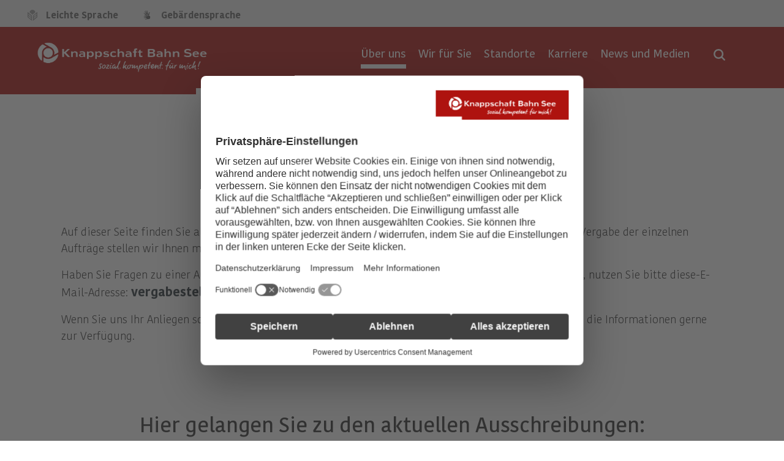

--- FILE ---
content_type: text/html;charset=UTF-8
request_url: https://www.kbs.de/DE/UeberUns/Ausschreibungen/ausschreibungen_node.html;jsessionid=8156C558B66D8FA1751676B5A5D459E6
body_size: 8415
content:
<!DOCTYPE html><!--[if lt IE 7]>
<html lang="de" class="lt-ie9 lt-ie8 lt-ie7"><![endif]--><!--[if IE 7]>
<html lang="de" class="lt-ie9 lt-ie8"><![endif]--><!--[if IE 8]>
<html lang="de" class="lt-ie9"> <![endif]--><!--[if gt IE 8]><!-->
<html lang="de"><!--<![endif]-->
<head>
  <base href="https://www.kbs.de"/>
  <meta charset="UTF-8"/>
                                                                                <script id="usercentrics-cmp" src="https://web.cmp.usercentrics.eu/ui/loader.js" data-settings-id="QR1Am4ICn" nonce="1B6VIKYILVSHQ78QW5O2O4HZH" async></script>

                                                                                
<!-- Matomo Tag Manager -->
<script nonce="PQPSIMR3LLWPRL2N86UM0TNX4">
    var _mtm = window._mtm = window._mtm || [];
    _mtm.push({'mtm.startTime': (new Date().getTime()), 'event': 'mtm.Start'});
    var d=document, g=d.createElement('script'), s=d.getElementsByTagName('script')[0];
    g.async=true; g.src='https://matomo.kbs.de/js/container_HF7gxh5E.js'; s.parentNode.insertBefore(g,s);
</script>
<!-- End Matomo Tag Manager -->

  <title>      Unsere Ausschreibungen | Knappschaft-Bahn-See   </title>
  <meta name="title" content="      Unsere Ausschreibungen | Knappschaft-Bahn-See   "/>
  <meta name="viewport" content="width=device-width, initial-scale=1.0, maximum-scale=1.5, user-scalable=1"/>
  <meta name="generator" content="Tremonia DXP" class="foundation-mq"/>
  <meta name="robots" content="index,follow"/>
      <meta name="google-site-verification" content="IDK0-dam2GAGoG9ZjfaMYx2eRkbAhlzQnmpCHeTGoew" />
  <meta http-equiv="X-UA-Compatible" content="IE=edge">
  <meta name="MSSmartTagsPreventParsing" content="true" />
  <meta name="msapplication-TileColor" content="#c71217">
  <meta name="msapplication-TileImage" content="/static/favicon/kbs/mstile-144x144.png">
                <meta name="keywords" content="Ausschreibungen,Vergabeunterlagen,Vergabestelle"/>
              <meta name="description" content="Die Ausschreibungen der Knappschaft-Bahn-See finden Sie hier: nationale und EU-weite Ausschreibungen sowie bereits vergebene Aufträge."/>
                
  <link rel="preload" href="/static/fonts/Kohinoor/KohinoorKBS-Light.woff2" as="font" type="font/woff2" crossorigin />
  <link rel="preload" href="/static/fonts/Kohinoor/KohinoorKBS-Regular.woff2" as="font" type="font/woff2" crossorigin />
  <link rel="preload" href="/static/fonts/Kohinoor/KohinoorKBS-Medium.woff2" as="font" type="font/woff2" crossorigin />
  <link rel="preload" href="/static/fonts/Kohinoor/KohinoorKBS-Bold.woff2" as="font" type="font/woff2" crossorigin />
  <!--
    Realisiert mit Tremonia DXP.
    Die digitale Experience Platform der öffentlichen Verwaltung.
    www.tremonia-dxp.de
  -->

          <link rel="canonical" href="https://www.kbs.de/DE/UeberUns/Ausschreibungen"/>
  <link rel="copyright" href="https://www.kbs.de/DE/Service/Impressum" type="text/html" title="Impressum" />
  <link rel="start" href="https://www.kbs.de/DE/Home/node" type="text/html" title="Homepage" />
  <link rel="contents" href="https://www.kbs.de/DE/WeitereInformationen/Sitemap" type="text/html" title="&Uuml;bersicht" />
  <link rel="search" href="https://www.kbs.de/DE/Service/Suche/node" type="text/html" title="Suche" />

<link rel="apple-touch-icon" href="https://www.kbs.de/SiteGlobals/Frontend/Images/favicons/favicon-apple-57x57.png?__blob=normal&amp;v=2" type="image/png" sizes="57x57"/>
<link rel="apple-touch-icon" href="https://www.kbs.de/SiteGlobals/Frontend/Images/favicons/favicon-apple-72x72.png?__blob=normal&amp;v=2" type="image/png" sizes="72x72"/>
<link rel="apple-touch-icon" href="https://www.kbs.de/SiteGlobals/Frontend/Images/favicons/favicon-apple-144x144.png?__blob=normal&amp;v=2" type="image/png" sizes="144x144"/>
<link rel="apple-touch-icon" href="https://www.kbs.de/SiteGlobals/Frontend/Images/favicons/favicon-apple-60x60.png?__blob=normal&amp;v=2" type="image/png" sizes="60x60"/>
<link rel="apple-touch-icon" href="https://www.kbs.de/SiteGlobals/Frontend/Images/favicons/favicon-apple-120x120.png?__blob=normal&amp;v=2" type="image/png" sizes="120x120"/>
<link rel="apple-touch-icon" href="https://www.kbs.de/SiteGlobals/Frontend/Images/favicons/favicon-apple-76x76.png?__blob=normal&amp;v=2" type="image/png" sizes="76x76"/>
<link rel="apple-touch-icon" href="https://www.kbs.de/SiteGlobals/Frontend/Images/favicons/favicon-apple-152x152.png?__blob=normal&amp;v=2" type="image/png" sizes="152x152"/>
<link rel="apple-touch-icon" href="https://www.kbs.de/SiteGlobals/Frontend/Images/favicons/favicon-apple-180x180.png?__blob=normal&amp;v=2" type="image/png" sizes="180x180"/>

<link rel="icon" href="https://www.kbs.de/SiteGlobals/Frontend/Images/favicons/favicon-192x192.png?__blob=normal&amp;v=2" type="image/png" sizes="192x192"/>
<link rel="icon" href="https://www.kbs.de/SiteGlobals/Frontend/Images/favicons/favicon-160x160.png?__blob=normal&amp;v=2" type="image/png" sizes="160x160"/>
<link rel="icon" href="https://www.kbs.de/SiteGlobals/Frontend/Images/favicons/favicon-96x96.png?__blob=normal&amp;v=2" type="image/png" sizes="96x96"/>
<link rel="icon" href="https://www.kbs.de/SiteGlobals/Frontend/Images/favicons/favicon-16x16.png?__blob=normal&amp;v=2" type="image/png" sizes="16x16"/>
<link rel="icon" href="https://www.kbs.de/SiteGlobals/Frontend/Images/favicons/favicon-32x32.png?__blob=normal&amp;v=2" type="image/png" sizes="32x32"/>


<meta name="apple-mobile-web-app-title" content="KBS">
<meta name="msapplication-TileColor" content="#c71217"/>
<meta name="msapplication-TileImage" content=""/>
<meta name="application-name" content="KBS">
<meta name="theme-color" content="#ffffff">                                            
                                
                                
                                
                                
                                
                                
                                
                                
                                
                                
                                
                                
                                
                                
                                
                                <meta property="og:title" content="Alle Ausschreibungen"/>
<meta property="og:description" content="Die Ausschreibungen der Knappschaft-Bahn-See finden Sie hier: nationale und EU-weite Ausschreibungen sowie bereits vergebene Auftr&#228;ge."/>
<meta property="og:site_name" content=""/>
<meta property="og:type" content="article"/>
        <meta property="og:image" content="https://www.kbs.de/SiteGlobals/Frontend/img/KBS/logo_socialmedia_metatag.png?__blob=normal&v=2"/>
<meta property="og:image:type" content="$defaultImage.normal.contentType.baseType"/>
<meta property="og:image:width" content="558"/>
<meta property="og:image:height" content="558"/>
<meta property="og:url" content="https://www.kbs.de/DE/UeberUns/Ausschreibungen"/>
<meta property="og:locale" content="de_DE"/>
<meta property="og:updated_time" content="2025-11-27T11:57:52+0100"/>
<meta name="twitter:card" content="summary_large_image"/>
<meta name="twitter:title" content="Alle Ausschreibungen"/>
<meta name="twitter:description" content="Die Ausschreibungen der Knappschaft-Bahn-See finden Sie hier: nationale und EU-weite Ausschreibungen sowie bereits vergebene Auftr&#228;ge."/>
        <meta name="twitter:image" content="https://www.kbs.de/SiteGlobals/Frontend/img/KBS/logo_socialmedia_metatag.png?__blob=normal&v=2"/>

    
    <link rel="stylesheet"  href="https://www.kbs.de/SiteGlobals/Frontend/Styles/KBS_CSS.css?v=23" type="text/css" media ="screen, print"  />
<link rel="stylesheet"  href="https://www.kbs.de/SiteGlobals/Frontend/Styles/additional_KBS.css?v=16" type="text/css" media ="screen, print"  />

<link rel="stylesheet"  href="https://www.kbs.de/SiteGlobals/Frontend/Styles/mediaelement/mediaelement.css?v=2" type="text/css"/>

</head>
<body>
              <header  aria-label="Kopfbereich">
        <nav class="nav-meta" role="navigation" aria-label="Top-Service Navigation">
        <div class="row">
            <ul class="nav-service-meta column small-3">
                    <li>
                                <a class="navServiceLS"
       href="https://www.kbs.de/DE/Service/LeichteSprache/leichtesprache_node"
            
    >
<span class="cta--text">
Leichte Sprache</span>
    </a>
</li>
                        <li>
                                <a class="navServiceGS"
       href="https://www.kbs.de/DE/Service/Gebaerdensprache"
            
    >
<span class="cta--text">
Gebärdensprache</span>
    </a>
</li>
                        </ul>
            <ul class="nav-meta-list column small-9">
                <li class="nav-meta-list-item">
                    <!--<a class="cta--nav-meta-link nav-meta-list-company-link" href="#" btattached="true">Unternehmen & Angebote</a>-->
                </li>
            </ul>

        </div>
    </nav>


    <div class="sticky-placeholder-top-bar">
        <div data-sticky-container>
            <div class="top-bar sticky ">
                
                <div id="searchTopSlider"
     class="module module-search-in-overlay"

>
    <div class="module-container">
        <div class="module-container-wrapper">
            <div class="module module_suchfeld_autocomplete">
    <div class="module-container">
        <div class="module-container-wrapper">
            <div id="searchService" class="fomular">
                <form novalidate name="searchService" role="search"
                      action="https://www.kbs.de/SiteGlobals/Forms/Suche/Servicesuche_Formular"
                      method="get"
                      enctype="application/x-www-form-urlencoded"
                        
                >
                    <input type="hidden" name="nn" value="69281818401de22f3aa40096" />
<input type="hidden" name="resourceId" value="69281876401de22f3aa44fd2" />
<input type="hidden" name="input_" value="69281818401de22f3aa40096" />
<input type="hidden" name="pageLocale" value="de" />
<input type="hidden" name="__time_token" value="342525d0448a2effe99af755ba587c96fd153ff19cb66bed6b92ab43642de238906e3ed7e32492ccba3cc157c1401fd4" />


 <fieldset>
    <div class="form-element row">
        <div class="headline font-h2-style module-headline centered on-lightbackground">Wonach suchen Sie?</div>
        <div class="small-7 large-8 column">
           <div class="form-field">
                <div class="form-field">
    <input
        id="f69281876401de22f3aa44fd2d69281885401de22f3aa45df1"
        name="templateQueryString"
        class=""
        value=""
 type="text" placeholder="Suchbegriff eingeben" size="26" maxlength="100"
        title="Suchtext"

>
<span class="validation-icon"></span>

    </div>

           </div>
       </div>

        <div class="small-5 large-4 column">
            <input type="submit"
               class="cta--action button submit button kbs-on-bg-light-gray"
               name="submit"
               value="Suchen"
        />
    
       </div>

   </div>
</fieldset>

</form>
            </div>
        </div>
    </div>
</div>
</div>
    </div>
</div>

                
                <div class="inner-top-bar">
                    <div class="top-bar-left">
                        <div class="logo">
                            <div class="logo-headline">
                                <a href="https://www.kbs.de/DE/Home/node" id="anfang"
       title="Zur Startseite">
        <span class="logo-large"></span>
        <span class="logo-small"></span>
    </a>

                            </div>
                        </div>
                    </div>
                    <div class="top-bar-right">
                        <div class=" show-for-large ">
                            <nav class="nav-primary" role="navigation" aria-label="Primärnavigation">
<ul class="nav-primary-list">
        <li class="nav-primary-list-item Tree
 topinpath
"
                    >
                        <a class="cta--nav-primary-link"
                               href="#"
                               aria-expanded="false"
                               data-open="subNav-01">
                                <span class="cta--text">Über uns</span>
                            </a>
                        </li>
                <li class="nav-primary-list-item Tree"
                    >
                        <a class="cta--nav-primary-link"
                               href="#"
                               aria-expanded="false"
                               data-open="subNav-02">
                                <span class="cta--text">Wir für Sie</span>
                            </a>
                        </li>
                <li class="nav-primary-list-item Tree"
                    >
                        <a class="cta--nav-primary-link"
                               href="#"
                               aria-expanded="false"
                               data-open="subNav-03">
                                <span class="cta--text">Standorte</span>
                            </a>
                        </li>
                <li class="nav-primary-list-item Tree"
                    >
                        <a class="cta--nav-primary-link"
                               href="#"
                               aria-expanded="false"
                               data-open="subNav-04">
                                <span class="cta--text">Karriere</span>
                            </a>
                        </li>
                <li class="nav-primary-list-item Direct"
                    >
                        <a class="cta--nav-primary-link Direct"
                               href="https://www.kbs.de/DE/Unternehmenskommunikation"
                               aria-expanded="false">
                                <span class="cta--text">News und Medien</span>
                            </a>
                        </li>
                </ul>
    </nav>

                        </div>
                        <a class="b-nav-toggle is-closed" aria-expanded="false" href="#" title='Navigation öffnen'>
                            <span class="inner">Navigation öffnen</span>
                        </a>
                        <div class="menu-search ">
                            <a href="#" aria-expanded="false" aria-label='Suche öffnen' title='Suche öffnen' ></a>
                        </div>
                    </div>
                </div>
            </div>
        </div>
    </div>
    
    <div id="nav-secondary-overlay">
        <div class="overlay-wrapper">
            <div class="nav-mobile hide-for-xxlarge">
        <nav class="nav-primary is-hidden nav" role="navigation">
            <ul class="nav-primary-list">
                <li class="nav-primary-list-item

 topinpath
">
          <a class="cta--nav-primary-link has-children Tree
 topinpath" href="https://www.kbs.de/DE/UeberUns/ueberuns_node">
<span class="cta--text">
Über uns</span>
                                </a>
                                <div class="nav-secondary nav">
    <ul class="nav-secondary-list back-link-wrapper">
        <li class="nav-primary-list-item back-link-container">
            <a class="cta--nav-primary-link back-link" href="#">
                <span class="cta--text">Zurück</span>
            </a>
        </li>
    </ul>


    <ul class="nav-secondary-list overview-wrapper">
        <li class="nav-primary-list-item">
            <a class="cta--nav-primary-link" href="https://www.kbs.de/DE/UeberUns/ueberuns_node">
  								<span class="cta--text">
Übersicht&#160;Über uns</span>
            </a>
        </li>
    </ul>


                         <ul class="nav-secondary-list">
              <li class="nav-primary-list-item first  "
    >
                                <a 
                        class="cta--nav-primary-link virgin"
                    
                    href="https://www.kbs.de/DE/UeberUns/Verbund"
                     title="Vielseitigkeit im Verbund"   data-open="subNav-01"
    data-equalizer-watch=""
    >
<span class="cta--text">
Vielseitigkeit im Verbund </span>
            </a>
               </li>
                  <li class="nav-primary-list-item   "
    >
                                <a 
                        class="cta--nav-primary-link virgin"
                    
                    href="https://www.kbs.de/DE/UeberUns/ZahlenundFakten"
                     title="Zahlen und Fakten"   data-open="subNav-01"
    data-equalizer-watch=""
    >
<span class="cta--text">
Zahlen und Fakten </span>
            </a>
               </li>
                  <li class="nav-primary-list-item   "
    >
                                <a 
                        class="cta--nav-primary-link virgin"
                    
                    href="https://www.kbs.de/DE/UeberUns/Selbstverwaltung"
                     title="Selbstverwaltung"   data-open="subNav-01"
    data-equalizer-watch=""
    >
<span class="cta--text">
Selbstverwaltung </span>
            </a>
               </li>
                  <li class="nav-primary-list-item   "
    >
                                <a 
                        class="cta--nav-primary-link virgin"
                    
                    href="https://www.kbs.de/DE/UeberUns/OrgaundAufbau"
                     title="Organisation und Aufbau"   data-open="subNav-01"
    data-equalizer-watch=""
    >
<span class="cta--text">
Organisation und Aufbau </span>
            </a>
               </li>
                  <li class="nav-primary-list-item   "
    >
                                <a 
                        class="cta--nav-primary-link virgin"
                    
                    href="https://www.kbs.de/DE/UeberUns/Geschichte"
                     title="Geschichte"   data-open="subNav-01"
    data-equalizer-watch=""
    >
<span class="cta--text">
Geschichte </span>
            </a>
               </li>
                  <li class="nav-primary-list-item   childs "
    >
                                  <strong
                    
                        class="cta--nav-primary-link current"
                     data-open="subNav-01"
    data-equalizer-watch=""
    >
<span class="cta--text">
Ausschreibungen </span>
            </strong>
               </li>
                  <li class="nav-primary-list-item last  "
    >
                                <a 
                        class="cta--nav-primary-link virgin"
                    
                    href="https://www.kbs.de/DE/UeberUns/compliance"
                     title="Compliance und Hinweisgebersystem"   data-open="subNav-01"
    data-equalizer-watch=""
    >
<span class="cta--text">
Compliance und Hinweisgebersystem </span>
            </a>
               </li>
           </ul>
         </div>
</li>
                        <li class="nav-primary-list-item
">
          <a class="cta--nav-primary-link has-children Tree" href="https://www.kbs.de/DE/Services">
<span class="cta--text">
Wir für Sie</span>
                                </a>
                                <div class="nav-secondary nav">
    <ul class="nav-secondary-list back-link-wrapper">
        <li class="nav-primary-list-item back-link-container">
            <a class="cta--nav-primary-link back-link" href="#">
                <span class="cta--text">Zurück</span>
            </a>
        </li>
    </ul>


    <ul class="nav-secondary-list overview-wrapper">
        <li class="nav-primary-list-item">
            <a class="cta--nav-primary-link" href="https://www.kbs.de/DE/Services">
  								<span class="cta--text">
Übersicht&#160;Wir für Sie</span>
            </a>
        </li>
    </ul>


                         <ul class="nav-secondary-list">
              <li class="nav-primary-list-item first  "
    >
                                <a 
                        class="cta--nav-primary-link virgin"
                    
                    href="https://www.kbs.de/DE/AngeboteFuerFirmen/angebotefuerfirmen_node"
                     title="Unsere Leistungen f&#252;r Firmenkunden | Knappschaft-Bahn-See"   data-open="subNav-02"
    data-equalizer-watch=""
    >
<span class="cta--text">
Angebote für Firmenkunden </span>
            </a>
               </li>
                  <li class="nav-primary-list-item   "
    >
                                <a 
                        class="cta--nav-primary-link virgin"
                    
                    href="https://www.kbs.de/DE/Services/FuerVersicherte/fuerversicherte_node"
                     title="F&#252;r Versicherte"   data-open="subNav-02"
    data-equalizer-watch=""
    >
<span class="cta--text">
Für Versicherte  </span>
            </a>
               </li>
                  <li class="nav-primary-list-item   "
    >
                                <a 
                        class="cta--nav-primary-link virgin"
                    
                    href="https://www.kbs.de/DE/Services/FuerLeistungserbringer/fuerleistungserbringer_node"
                     title="F&#252;r Leistungserbringer"   data-open="subNav-02"
    data-equalizer-watch=""
    >
<span class="cta--text">
Für Leistungserbringer </span>
            </a>
               </li>
                  <li class="nav-primary-list-item   "
    >
                                <a 
                        class="cta--nav-primary-link virgin"
                    
                    href="https://www.kbs.de/DE/Services/FuerKnappschaftsaerzte/fuerknappschaftsaerzte_node"
                     title="F&#252;r Knappschafts&#228;rzte"   data-open="subNav-02"
    data-equalizer-watch=""
    >
<span class="cta--text">
Für Knappschaftsärzte </span>
            </a>
               </li>
                  <li class="nav-primary-list-item   "
    >
                                <a 
                        class="cta--nav-primary-link virgin"
                    
                    href="https://www.kbs.de/DE/AngeboteFuerFirmen/VersicherungsrechtBeitraegeUndMeldungen/Versicherungsrecht/InformationenFuerSeefahrtsbetriebe/informationenfuerseefahrtsbetriebe_node"
                     title="Seemannskasse: Infos f&#252;r Seefahrtsbetriebe | Knappschaft-Bahn-See"   data-open="subNav-02"
    data-equalizer-watch=""
    >
<span class="cta--text">
Informationen für Seefahrtsbetriebe </span>
            </a>
               </li>
                  <li class="nav-primary-list-item   "
    >
                                <a 
                        class="cta--nav-primary-link virgin"
                    
                    href="https://www.kbs.de/DE/Services/Betriebspruefung"
                     title="Betriebspr&#252;fung"   data-open="subNav-02"
    data-equalizer-watch=""
    >
<span class="cta--text">
Betriebsprüfung </span>
            </a>
               </li>
                  <li class="nav-primary-list-item   "
    >
                                <a 
                        class="cta--nav-primary-link virgin"
                    
                    href="https://www.kbs.de/DE/Kliniken"
                     title="Krankenh&#228;user und Reha-Kliniken"   data-open="subNav-02"
    data-equalizer-watch=""
    >
<span class="cta--text">
Krankenhäuser und Reha-Kliniken </span>
            </a>
               </li>
                  <li class="nav-primary-list-item   "
    >
                                <a 
                        class="cta--nav-primary-link virgin"
                    
                    href="https://www.kbs.de/DE/RentenZusatzversicherung/rentenzusatzversicherung_node"
                     title="Renten-Zusatzversicherung"   data-open="subNav-02"
    data-equalizer-watch=""
    >
<span class="cta--text">
Renten-Zusatzversicherung </span>
            </a>
               </li>
                  <li class="nav-primary-list-item   "
    >
                                <a 
                        class="cta--nav-primary-link virgin"
                    
                    href="https://www.kbs.de/DE/Seemannskasse"
                     title="Seemannskasse"   data-open="subNav-02"
    data-equalizer-watch=""
    >
<span class="cta--text">
Seemannskasse </span>
            </a>
               </li>
                  <li class="nav-primary-list-item last  "
    >
                                <a 
                        class="cta--nav-primary-link virgin"
                    
                    href="https://www.kbs.de/DE/SozialmedizinischerDienst/sozialmedizinischerdienst_node"
                     title="Sozialmedizinischer Dienst"   data-open="subNav-02"
    data-equalizer-watch=""
    >
<span class="cta--text">
Sozialmedizinischer Dienst </span>
            </a>
               </li>
           </ul>
         </div>
</li>
                        <li class="nav-primary-list-item
">
          <a class="cta--nav-primary-link has-children Tree" href="https://www.kbs.de/DE/Standorte">
<span class="cta--text">
Standorte</span>
                                </a>
                                <div class="nav-secondary nav">
    <ul class="nav-secondary-list back-link-wrapper">
        <li class="nav-primary-list-item back-link-container">
            <a class="cta--nav-primary-link back-link" href="#">
                <span class="cta--text">Zurück</span>
            </a>
        </li>
    </ul>


    <ul class="nav-secondary-list overview-wrapper">
        <li class="nav-primary-list-item">
            <a class="cta--nav-primary-link" href="https://www.kbs.de/DE/Standorte">
  								<span class="cta--text">
Übersicht&#160;Standorte</span>
            </a>
        </li>
    </ul>


                         <ul class="nav-secondary-list">
              <li class="nav-primary-list-item first  "
    >
                                <a 
                        class="cta--nav-primary-link virgin"
                    
                    href="https://www.kbs.de/DE/Standorte/HauptverwaltungBochum/hauptverwaltungbochum_node"
                     title="Hauptverwaltung Bochum"   data-open="subNav-03"
    data-equalizer-watch=""
    >
<span class="cta--text">
Hauptverwaltung Bochum </span>
            </a>
               </li>
                  <li class="nav-primary-list-item   "
    >
                                <a 
                        class="cta--nav-primary-link virgin"
                    
                    href="https://www.kbs.de/DE/Standorte/RegionaldirektionNord/regionaldirektionnord_node"
                     title="Regionaldirektion Nord"   data-open="subNav-03"
    data-equalizer-watch=""
    >
<span class="cta--text">
Regionaldirektion Nord  </span>
            </a>
               </li>
                  <li class="nav-primary-list-item   "
    >
                                <a 
                        class="cta--nav-primary-link virgin"
                    
                    href="https://www.kbs.de/DE/Standorte/RegionaldirektionCottbus-Berlin/regionaldirektioncottbus_node"
                     title="Regionaldirektion Cottbus-Berlin"   data-open="subNav-03"
    data-equalizer-watch=""
    >
<span class="cta--text">
Regionaldirektion Cottbus-Berlin </span>
            </a>
               </li>
                  <li class="nav-primary-list-item   "
    >
                                <a 
                        class="cta--nav-primary-link virgin"
                    
                    href="https://www.kbs.de/DE/Standorte/RegionaldirektionChemnitz/regionaldirektionchemnitz_node"
                     title="Regionaldirektion Chemnitz"   data-open="subNav-03"
    data-equalizer-watch=""
    >
<span class="cta--text">
Regionaldirektion Chemnitz </span>
            </a>
               </li>
                  <li class="nav-primary-list-item   "
    >
                                <a 
                        class="cta--nav-primary-link virgin"
                    
                    href="https://www.kbs.de/DE/Standorte/RegionaldirektionFrankfurt/regionaldirektionfrankfurt_node"
                     title="Regionaldirektion Frankfurt"   data-open="subNav-03"
    data-equalizer-watch=""
    >
<span class="cta--text">
Regionaldirektion Frankfurt </span>
            </a>
               </li>
                  <li class="nav-primary-list-item   "
    >
                                <a 
                        class="cta--nav-primary-link virgin"
                    
                    href="https://www.kbs.de/DE/Standorte/RegionaldirektionMuenchen/regionaldirektionmuenchen_node"
                     title="Regionaldirektion M&#252;nchen"   data-open="subNav-03"
    data-equalizer-watch=""
    >
<span class="cta--text">
Regionaldirektion München </span>
            </a>
               </li>
                  <li class="nav-primary-list-item   "
    >
                                <a 
                        class="cta--nav-primary-link virgin"
                    
                    href="https://www.kbs.de/DE/Standorte/RegionaldirektionSaarbruecken/regionaldirektionsaarbruecken_node"
                     title="Regionaldirektion der Knappschaft-Bahn-See in Saarbr&#252;cken"   data-open="subNav-03"
    data-equalizer-watch=""
    >
<span class="cta--text">
Regionaldirektion Saarbrücken </span>
            </a>
               </li>
                  <li class="nav-primary-list-item last  "
    >
                                <a 
                        class="cta--nav-primary-link virgin"
                    
                    href="https://www.kbs.de/DE/Standorte/GeschaeftsstelleFinden/geschaeftsstellefinden_node"
                     title="Gesch&#228;ftsstelle finden"   data-open="subNav-03"
    data-equalizer-watch=""
    >
<span class="cta--text">
Geschäftsstelle finden </span>
            </a>
               </li>
           </ul>
         </div>
</li>
                        <li class="nav-primary-list-item
">
          <a class="cta--nav-primary-link has-children Tree" href="https://www.kbs.de/DE/Karriere">
<span class="cta--text">
Karriere</span>
                                </a>
                                <div class="nav-secondary nav">
    <ul class="nav-secondary-list back-link-wrapper">
        <li class="nav-primary-list-item back-link-container">
            <a class="cta--nav-primary-link back-link" href="#">
                <span class="cta--text">Zurück</span>
            </a>
        </li>
    </ul>


    <ul class="nav-secondary-list overview-wrapper">
        <li class="nav-primary-list-item">
            <a class="cta--nav-primary-link" href="https://www.kbs.de/DE/Karriere">
  								<span class="cta--text">
Übersicht&#160;Karriere</span>
            </a>
        </li>
    </ul>


                         <ul class="nav-secondary-list">
              <li class="nav-primary-list-item first  "
    >
                                <a 
                        class="cta--nav-primary-link virgin"
                    
                    href="https://www.kbs.de/DE/Karriere/DieKBSAlsArbeitgeber/diekbsalsarbeitgeber_node"
                     title="Die KBS als Arbeitgeber"   data-open="subNav-04"
    data-equalizer-watch=""
    >
<span class="cta--text">
Die KBS als Arbeitgeber </span>
            </a>
               </li>
                  <li class="nav-primary-list-item   "
    >
                                       <a class="external cta--nav-primary-link virgin"
       rel="noopener"
       href="https://karriere.kbs.de"
       title="Internetseite Nachwuchskräfte Knappschaft-Bahn-See (Öffnet neues Fenster)"
       target="_blank"
    >Ausbildung und Studium</a>
         </li>
                  <li class="nav-primary-list-item   "
    >
                                <a 
                        class="cta--nav-primary-link virgin"
                    
                    href="https://www.kbs.de/DE/Karriere/EinsteigerUndBerufserfahrene/einsteigerundberufserfahrene_node"
                     title="Einsteiger und Berufserfahrene"   data-open="subNav-04"
    data-equalizer-watch=""
    >
<span class="cta--text">
Einsteiger und Berufserfahrene </span>
            </a>
               </li>
                  <li class="nav-primary-list-item last  "
    >
       <a href="https://www.kbs.de/DE/Jobboerse/Stellenangebote?nn=69281818401de22f3aa40096"
         class="cta--nav-primary-link virgin"
   title="Jobbörse"
>
    Jobbörse</a>
   </li>
           </ul>
         </div>
</li>
                        <li class="nav-primary-list-item
">
          <a class="cta--nav-primary-link has-children Direct" href="https://www.kbs.de/DE/Unternehmenskommunikation">
<span class="cta--text">
News und Medien</span>
                                </a>
                                <div class="nav-secondary nav">
    <ul class="nav-secondary-list back-link-wrapper">
        <li class="nav-primary-list-item back-link-container">
            <a class="cta--nav-primary-link back-link" href="#">
                <span class="cta--text">Zurück</span>
            </a>
        </li>
    </ul>


    <ul class="nav-secondary-list overview-wrapper">
        <li class="nav-primary-list-item">
            <a class="cta--nav-primary-link" href="https://www.kbs.de/DE/Unternehmenskommunikation">
  								<span class="cta--text">
Übersicht&#160;News und Medien</span>
            </a>
        </li>
    </ul>


                     </div>
</li>
                        </ul>
        </nav>
    </div>
<div class="nav-desktop show-for-xlarge">
                    <div id="subNav-01" class="subnav is-hidden">
                        <div class="nav-secondary">
    <div class="close-wrapper">
        <button>
            <img src="https://www.kbs.de/SiteGlobals/Frontend/Images/icons/close-b.png?__blob=normal&amp;v=2"
                      alt="Menü schließen" />
            </button>
    </div>


    <div class="wrapper">
        <div class="nav-secondary-wrapper">


            <div class="row">
                <div class="overlay-headline columns">
                            <h3  class='headline' >
          <a  href="https://www.kbs.de/DE/UeberUns/ueberuns_node" >
  Übersicht     <span class="headline-main">
<strong>
Über uns </strong>
</span>
  </a>
</h3>
</div>
            </div>

            <nav class="nav-secondary-list-container" role="navigation">
                                     <ul class="nav-secondary-list">
              <li class="nav-secondary-list-item first  "
    >
                                <a 
                        class="cta--nav-secondary-link virgin"
                    
                    href="https://www.kbs.de/DE/UeberUns/Verbund"
                     title="Vielseitigkeit im Verbund"   data-open="subNav-01"
    data-equalizer-watch=""
    >
<span class="cta--text">
Vielseitigkeit im Verbund </span>
            </a>
               </li>
                  <li class="nav-secondary-list-item   "
    >
                                <a 
                        class="cta--nav-secondary-link virgin"
                    
                    href="https://www.kbs.de/DE/UeberUns/ZahlenundFakten"
                     title="Zahlen und Fakten"   data-open="subNav-01"
    data-equalizer-watch=""
    >
<span class="cta--text">
Zahlen und Fakten </span>
            </a>
               </li>
                  <li class="nav-secondary-list-item   "
    >
                                <a 
                        class="cta--nav-secondary-link virgin"
                    
                    href="https://www.kbs.de/DE/UeberUns/Selbstverwaltung"
                     title="Selbstverwaltung"   data-open="subNav-01"
    data-equalizer-watch=""
    >
<span class="cta--text">
Selbstverwaltung </span>
            </a>
               </li>
                  <li class="nav-secondary-list-item   "
    >
                                <a 
                        class="cta--nav-secondary-link virgin"
                    
                    href="https://www.kbs.de/DE/UeberUns/OrgaundAufbau"
                     title="Organisation und Aufbau"   data-open="subNav-01"
    data-equalizer-watch=""
    >
<span class="cta--text">
Organisation und Aufbau </span>
            </a>
               </li>
                  <li class="nav-secondary-list-item   "
    >
                                <a 
                        class="cta--nav-secondary-link virgin"
                    
                    href="https://www.kbs.de/DE/UeberUns/Geschichte"
                     title="Geschichte"   data-open="subNav-01"
    data-equalizer-watch=""
    >
<span class="cta--text">
Geschichte </span>
            </a>
               </li>
                  <li class="nav-secondary-list-item   childs "
    >
                                  <strong
                    
                        class="cta--nav-secondary-link current"
                     data-open="subNav-01"
    data-equalizer-watch=""
    >
<span class="cta--text">
Ausschreibungen </span>
            </strong>
               </li>
                  <li class="nav-secondary-list-item last  "
    >
                                <a 
                        class="cta--nav-secondary-link virgin"
                    
                    href="https://www.kbs.de/DE/UeberUns/compliance"
                     title="Compliance und Hinweisgebersystem"   data-open="subNav-01"
    data-equalizer-watch=""
    >
<span class="cta--text">
Compliance und Hinweisgebersystem </span>
            </a>
               </li>
           </ul>
         </nav>
        </div>

        </div>
</div>
</div>
                <div id="subNav-02" class="subnav is-hidden">
                        <div class="nav-secondary">
    <div class="close-wrapper">
        <button>
            <img src="https://www.kbs.de/SiteGlobals/Frontend/Images/icons/close-b.png?__blob=normal&amp;v=2"
                      alt="Menü schließen" />
            </button>
    </div>


    <div class="wrapper">
        <div class="nav-secondary-wrapper">


            <div class="row">
                <div class="overlay-headline columns">
                            <h3  class='headline' >
          <a  href="https://www.kbs.de/DE/Services" >
  Übersicht     <span class="headline-main">
<strong>
Wir für Sie </strong>
</span>
  </a>
</h3>
</div>
            </div>

            <nav class="nav-secondary-list-container" role="navigation">
                                     <ul class="nav-secondary-list">
              <li class="nav-secondary-list-item first  "
    >
                                <a 
                        class="cta--nav-secondary-link virgin"
                    
                    href="https://www.kbs.de/DE/AngeboteFuerFirmen/angebotefuerfirmen_node"
                     title="Unsere Leistungen f&#252;r Firmenkunden | Knappschaft-Bahn-See"   data-open="subNav-02"
    data-equalizer-watch=""
    >
<span class="cta--text">
Angebote für Firmenkunden </span>
            </a>
               </li>
                  <li class="nav-secondary-list-item   "
    >
                                <a 
                        class="cta--nav-secondary-link virgin"
                    
                    href="https://www.kbs.de/DE/Services/FuerVersicherte/fuerversicherte_node"
                     title="F&#252;r Versicherte"   data-open="subNav-02"
    data-equalizer-watch=""
    >
<span class="cta--text">
Für Versicherte  </span>
            </a>
               </li>
                  <li class="nav-secondary-list-item   "
    >
                                <a 
                        class="cta--nav-secondary-link virgin"
                    
                    href="https://www.kbs.de/DE/Services/FuerLeistungserbringer/fuerleistungserbringer_node"
                     title="F&#252;r Leistungserbringer"   data-open="subNav-02"
    data-equalizer-watch=""
    >
<span class="cta--text">
Für Leistungserbringer </span>
            </a>
               </li>
                  <li class="nav-secondary-list-item   "
    >
                                <a 
                        class="cta--nav-secondary-link virgin"
                    
                    href="https://www.kbs.de/DE/Services/FuerKnappschaftsaerzte/fuerknappschaftsaerzte_node"
                     title="F&#252;r Knappschafts&#228;rzte"   data-open="subNav-02"
    data-equalizer-watch=""
    >
<span class="cta--text">
Für Knappschaftsärzte </span>
            </a>
               </li>
                  <li class="nav-secondary-list-item   "
    >
                                <a 
                        class="cta--nav-secondary-link virgin"
                    
                    href="https://www.kbs.de/DE/AngeboteFuerFirmen/VersicherungsrechtBeitraegeUndMeldungen/Versicherungsrecht/InformationenFuerSeefahrtsbetriebe/informationenfuerseefahrtsbetriebe_node"
                     title="Seemannskasse: Infos f&#252;r Seefahrtsbetriebe | Knappschaft-Bahn-See"   data-open="subNav-02"
    data-equalizer-watch=""
    >
<span class="cta--text">
Informationen für Seefahrtsbetriebe </span>
            </a>
               </li>
                  <li class="nav-secondary-list-item   "
    >
                                <a 
                        class="cta--nav-secondary-link virgin"
                    
                    href="https://www.kbs.de/DE/Services/Betriebspruefung"
                     title="Betriebspr&#252;fung"   data-open="subNav-02"
    data-equalizer-watch=""
    >
<span class="cta--text">
Betriebsprüfung </span>
            </a>
               </li>
                  <li class="nav-secondary-list-item   "
    >
                                <a 
                        class="cta--nav-secondary-link virgin"
                    
                    href="https://www.kbs.de/DE/Kliniken"
                     title="Krankenh&#228;user und Reha-Kliniken"   data-open="subNav-02"
    data-equalizer-watch=""
    >
<span class="cta--text">
Krankenhäuser und Reha-Kliniken </span>
            </a>
               </li>
                  <li class="nav-secondary-list-item   "
    >
                                <a 
                        class="cta--nav-secondary-link virgin"
                    
                    href="https://www.kbs.de/DE/RentenZusatzversicherung/rentenzusatzversicherung_node"
                     title="Renten-Zusatzversicherung"   data-open="subNav-02"
    data-equalizer-watch=""
    >
<span class="cta--text">
Renten-Zusatzversicherung </span>
            </a>
               </li>
                  <li class="nav-secondary-list-item   "
    >
                                <a 
                        class="cta--nav-secondary-link virgin"
                    
                    href="https://www.kbs.de/DE/Seemannskasse"
                     title="Seemannskasse"   data-open="subNav-02"
    data-equalizer-watch=""
    >
<span class="cta--text">
Seemannskasse </span>
            </a>
               </li>
                  <li class="nav-secondary-list-item last  "
    >
                                <a 
                        class="cta--nav-secondary-link virgin"
                    
                    href="https://www.kbs.de/DE/SozialmedizinischerDienst/sozialmedizinischerdienst_node"
                     title="Sozialmedizinischer Dienst"   data-open="subNav-02"
    data-equalizer-watch=""
    >
<span class="cta--text">
Sozialmedizinischer Dienst </span>
            </a>
               </li>
           </ul>
         </nav>
        </div>

        </div>
</div>
</div>
                <div id="subNav-03" class="subnav is-hidden">
                        <div class="nav-secondary">
    <div class="close-wrapper">
        <button>
            <img src="https://www.kbs.de/SiteGlobals/Frontend/Images/icons/close-b.png?__blob=normal&amp;v=2"
                      alt="Menü schließen" />
            </button>
    </div>


    <div class="wrapper">
        <div class="nav-secondary-wrapper">


            <div class="row">
                <div class="overlay-headline columns">
                            <h3  class='headline' >
          <a  href="https://www.kbs.de/DE/Standorte" >
  Übersicht     <span class="headline-main">
<strong>
Standorte </strong>
</span>
  </a>
</h3>
</div>
            </div>

            <nav class="nav-secondary-list-container" role="navigation">
                                     <ul class="nav-secondary-list">
              <li class="nav-secondary-list-item first  "
    >
                                <a 
                        class="cta--nav-secondary-link virgin"
                    
                    href="https://www.kbs.de/DE/Standorte/HauptverwaltungBochum/hauptverwaltungbochum_node"
                     title="Hauptverwaltung Bochum"   data-open="subNav-03"
    data-equalizer-watch=""
    >
<span class="cta--text">
Hauptverwaltung Bochum </span>
            </a>
               </li>
                  <li class="nav-secondary-list-item   "
    >
                                <a 
                        class="cta--nav-secondary-link virgin"
                    
                    href="https://www.kbs.de/DE/Standorte/RegionaldirektionNord/regionaldirektionnord_node"
                     title="Regionaldirektion Nord"   data-open="subNav-03"
    data-equalizer-watch=""
    >
<span class="cta--text">
Regionaldirektion Nord  </span>
            </a>
               </li>
                  <li class="nav-secondary-list-item   "
    >
                                <a 
                        class="cta--nav-secondary-link virgin"
                    
                    href="https://www.kbs.de/DE/Standorte/RegionaldirektionCottbus-Berlin/regionaldirektioncottbus_node"
                     title="Regionaldirektion Cottbus-Berlin"   data-open="subNav-03"
    data-equalizer-watch=""
    >
<span class="cta--text">
Regionaldirektion Cottbus-Berlin </span>
            </a>
               </li>
                  <li class="nav-secondary-list-item   "
    >
                                <a 
                        class="cta--nav-secondary-link virgin"
                    
                    href="https://www.kbs.de/DE/Standorte/RegionaldirektionChemnitz/regionaldirektionchemnitz_node"
                     title="Regionaldirektion Chemnitz"   data-open="subNav-03"
    data-equalizer-watch=""
    >
<span class="cta--text">
Regionaldirektion Chemnitz </span>
            </a>
               </li>
                  <li class="nav-secondary-list-item   "
    >
                                <a 
                        class="cta--nav-secondary-link virgin"
                    
                    href="https://www.kbs.de/DE/Standorte/RegionaldirektionFrankfurt/regionaldirektionfrankfurt_node"
                     title="Regionaldirektion Frankfurt"   data-open="subNav-03"
    data-equalizer-watch=""
    >
<span class="cta--text">
Regionaldirektion Frankfurt </span>
            </a>
               </li>
                  <li class="nav-secondary-list-item   "
    >
                                <a 
                        class="cta--nav-secondary-link virgin"
                    
                    href="https://www.kbs.de/DE/Standorte/RegionaldirektionMuenchen/regionaldirektionmuenchen_node"
                     title="Regionaldirektion M&#252;nchen"   data-open="subNav-03"
    data-equalizer-watch=""
    >
<span class="cta--text">
Regionaldirektion München </span>
            </a>
               </li>
                  <li class="nav-secondary-list-item   "
    >
                                <a 
                        class="cta--nav-secondary-link virgin"
                    
                    href="https://www.kbs.de/DE/Standorte/RegionaldirektionSaarbruecken/regionaldirektionsaarbruecken_node"
                     title="Regionaldirektion der Knappschaft-Bahn-See in Saarbr&#252;cken"   data-open="subNav-03"
    data-equalizer-watch=""
    >
<span class="cta--text">
Regionaldirektion Saarbrücken </span>
            </a>
               </li>
                  <li class="nav-secondary-list-item last  "
    >
                                <a 
                        class="cta--nav-secondary-link virgin"
                    
                    href="https://www.kbs.de/DE/Standorte/GeschaeftsstelleFinden/geschaeftsstellefinden_node"
                     title="Gesch&#228;ftsstelle finden"   data-open="subNav-03"
    data-equalizer-watch=""
    >
<span class="cta--text">
Geschäftsstelle finden </span>
            </a>
               </li>
           </ul>
         </nav>
        </div>

        </div>
</div>
</div>
                <div id="subNav-04" class="subnav is-hidden">
                        <div class="nav-secondary">
    <div class="close-wrapper">
        <button>
            <img src="https://www.kbs.de/SiteGlobals/Frontend/Images/icons/close-b.png?__blob=normal&amp;v=2"
                      alt="Menü schließen" />
            </button>
    </div>


    <div class="wrapper">
        <div class="nav-secondary-wrapper">


            <div class="row">
                <div class="overlay-headline columns">
                            <h3  class='headline' >
          <a  href="https://www.kbs.de/DE/Karriere" >
  Übersicht     <span class="headline-main">
<strong>
Karriere </strong>
</span>
  </a>
</h3>
</div>
            </div>

            <nav class="nav-secondary-list-container" role="navigation">
                                     <ul class="nav-secondary-list">
              <li class="nav-secondary-list-item first  "
    >
                                <a 
                        class="cta--nav-secondary-link virgin"
                    
                    href="https://www.kbs.de/DE/Karriere/DieKBSAlsArbeitgeber/diekbsalsarbeitgeber_node"
                     title="Die KBS als Arbeitgeber"   data-open="subNav-04"
    data-equalizer-watch=""
    >
<span class="cta--text">
Die KBS als Arbeitgeber </span>
            </a>
               </li>
                  <li class="nav-secondary-list-item   "
    >
                                       <a class="external cta--nav-secondary-link virgin"
       rel="noopener"
       href="https://karriere.kbs.de"
       title="Internetseite Nachwuchskräfte Knappschaft-Bahn-See (Öffnet neues Fenster)"
       target="_blank"
    >Ausbildung und Studium</a>
         </li>
                  <li class="nav-secondary-list-item   "
    >
                                <a 
                        class="cta--nav-secondary-link virgin"
                    
                    href="https://www.kbs.de/DE/Karriere/EinsteigerUndBerufserfahrene/einsteigerundberufserfahrene_node"
                     title="Einsteiger und Berufserfahrene"   data-open="subNav-04"
    data-equalizer-watch=""
    >
<span class="cta--text">
Einsteiger und Berufserfahrene </span>
            </a>
               </li>
                  <li class="nav-secondary-list-item last  "
    >
       <a href="https://www.kbs.de/DE/Jobboerse/Stellenangebote?nn=69281818401de22f3aa40096"
         class="cta--nav-secondary-link virgin"
   title="Jobbörse"
>
    Jobbörse</a>
   </li>
           </ul>
         </nav>
        </div>

        </div>
</div>
</div>
                <div id="subNav-05" class="subnav is-hidden">
                        <div class="nav-secondary">
    <div class="close-wrapper">
        <button>
            <img src="https://www.kbs.de/SiteGlobals/Frontend/Images/icons/close-b.png?__blob=normal&amp;v=2"
                      alt="Menü schließen" />
            </button>
    </div>


    <div class="wrapper">
        <div class="nav-secondary-wrapper">


            <div class="row">
                <div class="overlay-headline columns">
                            <h3  class='headline' >
          <a  href="https://www.kbs.de/DE/Unternehmenskommunikation" >
  Übersicht     <span class="headline-main">
<strong>
News und Medien </strong>
</span>
  </a>
</h3>
</div>
            </div>

            <nav class="nav-secondary-list-container" role="navigation">
                                 </nav>
        </div>

        </div>
</div>
</div>
                </div>
        </div>
    </div>

</header>
<main class="main" id="skrollr-body" aria-label="Contentbereich">
    
    <!-- Sprachen -->
                                                                

    <!-- Content -->
    
                                
                                
                                
                                
                                
                                
                                
                                
                                
                                
                                
                                
                                
                                
                                
                                
<div class="module module_fliesstext">
    <div class="module-container">
        <div class="module-container-wrapper">
            <div class="fliesstext">
                        <h2  class='headline centered font-h1-style on-lightbackground' >
  Alle Ausschreibungen</h2>
        <h3  class='headline centered on-lightbackground' >
  Der Knappschaft-Bahn-See</h3>

<p class="isFirstInSlot">
Auf dieser Seite finden Sie alle Ausschreibungen, die wir aktuell veröffentlicht haben. Die Unterlagen zur Vergabe der einzelnen Aufträge stellen wir Ihnen mithilfe geschützter Links bereit.</p>
<p>
Haben Sie Fragen zu einer Ausschreibung oder sind an der Teilnahme an einer Ausschreibung interessiert, nutzen Sie bitte diese-E-Mail-Adresse: <a class="ExternalLink" rel="noopener" href="mailto:vergabestelle@kbs.de " title="Vergabestelle (Öffnet neues Fenster)" target="_blank">
        vergabestelle@kbs.de</a></p>
<p>
Wenn Sie uns Ihr Anliegen schildern oder die gewünschten Vergabeunterlagen anfordern, stellen wir Ihnen die Informationen gerne zur Verfügung. </p>
</div>
        </div>
    </div>
</div>
<div class="module module_verteiler">
   <div class="module-container">
      <div class="headline-wrapper">
         <h2 class="headline font-h2-style module-headline centered on-lightbackground">
            Hier gelangen Sie zu den aktuellen Ausschreibungen:
         </h2>
      </div>
      <div class="module-container-wrapper">
         <div class="kacheln">
               <div class="verteilerkachel has-background verteilerkachel--unit-marker-default">
    <p class="verteilerkachel-p">
            Ausschreibungen</p>
    <div class="verteiler-content">
                <h3  class='headline verteiler__h' >
  <a
                href="https://www.kbs.de/DE/UeberUns/Ausschreibungen/national/nationale_node"
                title="Nationale  Ausschreibungen"
         class="ExternalLink"
        >
            Nationale  Ausschreibungen</a>
        </h3>
</div>
    </div>

               <div class="verteilerkachel has-background verteilerkachel--unit-marker-default">
    <p class="verteilerkachel-p">
            Ausschreibungen</p>
    <div class="verteiler-content">
                <h3  class='headline verteiler__h' >
  <a
                href="https://www.kbs.de/DE/UeberUns/Ausschreibungen/EU"
                title="EU-weite Ausschreibungen"
         class="ExternalLink"
        >
            EU-weite Ausschreibungen</a>
        </h3>
</div>
    </div>

               <div class="verteilerkachel has-background verteilerkachel--unit-marker-default">
    <p class="verteilerkachel-p">
            Ausschreibungen</p>
    <div class="verteiler-content">
                <h3  class='headline verteiler__h' >
  <a
                href="https://www.kbs.de/DE/UeberUns/Ausschreibungen/vergebeneAuftraege"
                title="vergebene Aufträge"
         class="ExternalLink"
        >
            vergebene Aufträge</a>
        </h3>
</div>
    </div>

               <div class="verteilerkachel has-background verteilerkachel--unit-marker-default">
    <p class="verteilerkachel-p">
            Ausschreibungen</p>
    <div class="verteiler-content">
                <h3  class='headline verteiler__h' >
  <a
                href="https://www.kbs.de/DE/UeberUns/Ausschreibungen/Vertragsbedingungen"
                title="Vertragsbedingungen"
         class="ExternalLink"
        >
            Vertragsbedingungen</a>
        </h3>
</div>
    </div>

         </div>
      </div>
   </div>
</div>


</main>
                                <footer class="module module-footer" aria-label="Footer" role="contentinfo">
    <div class="module-container">
  <div class="module-container-wrapper">
    <div class="small-collapse row">
      <div class="large-6 xlarge-9 column">
        <div class="footer_inner accordion row" data-accordion data-allow-all-closed="true">
              <div class="accordion-item small-12 xlarge-4 column" data-accordion-item>
                  <h2 class="headline accordion-title show-for-xlarge font-h2-style">Bereiche der KBS</h2>
                <a href="#" class="accordion-title hide-for-xlarge">Bereiche der KBS</a>
                <ul class="accordion-content links-informationen " data-tab-content>
                                      <li>
                             <a 
                    href="https://www.kbs.de/DE/AngeboteFuerFirmen/angebotefuerfirmen_node"
                     title="Unsere Leistungen f&#252;r Firmenkunden | Knappschaft-Bahn-See"   >
<span class="cta--text">
Angebote für Firmenkunden </span>
            </a>
            </li>

                                      <li>
                 <a class="external"
       rel="noopener"
       href="https://www.arbeitgeberversicherung.de"
       title="https://www.arbeitgeberversicherung.de (Öffnet neues Fenster)"
       target="_blank"
    >Arbeitgeberversicherung</a>
  </li>

                                      <li>
                 <a class="external"
       rel="noopener"
       href="https://www.bundesfachstelle-barrierefreiheit.de/DE/Home/home_node.html"
       title="Bundesfachstelle Barrierefreiheit (Öffnet neues Fenster)"
       target="_blank"
    >Bundesfachstelle Barrierefreiheit</a>
  </li>

                                      <li>
                             <a 
                    href="https://www.kbs.de/ffb/DE/node"
                     title="Fachstelle f&#252;r F&#246;rdermittel des Bundes"   >
<span class="cta--text">
Fachstelle für Fördermittel des Bundes </span>
            </a>
            </li>

                                      <li>
                 <a class="external"
       rel="noopener"
       href="https://www.modellvorhaben-rehapro.de/DE/Home/home_node.html"
       title="Fachstelle rehapro (Öffnet neues Fenster)"
       target="_blank"
    >Fachstelle rehapro</a>
  </li>

                                      <li>
                 <a class="external"
       rel="noopener"
       href="https://www.bfit-bund.de/DE/Home/home_node.html"
       title="Überwachungsstelle des Bundes für Barrierefreiheit von Informationstechnik (Öffnet neues Fenster)"
       target="_blank"
    >Überwachungsstelle BFIT-Bund</a>
  </li>

                </ul>
              </div>
              <div class="accordion-item small-12 xlarge-4 column" data-accordion-item>
                  <h2 class="headline accordion-title show-for-xlarge font-h2-style">weitere Bereiche der KBS</h2>
                <a href="#" class="accordion-title hide-for-xlarge">weitere Bereiche der KBS</a>
                <ul class="accordion-content links-informationen " data-tab-content>
                                      <li>
                             <a 
                    href="https://www.kbs.de/DE/Kliniken"
                     title="Krankenh&#228;user und Reha-Kliniken"   >
<span class="cta--text">
Krankenhäuser und Reha-Kliniken </span>
            </a>
            </li>

                                      <li>
                 <a class="external"
       rel="noopener"
       href="https://www.knappschaft.de/"
       title="Knappschaft - Die Krankenkasse (Öffnet neues Fenster)"
       target="_blank"
    >Kranken- und Pflegeversicherung</a>
  </li>

                                      <li>
                 <a class="external"
       rel="noopener"
       href="https://www.minijob-zentrale.de"
       title="Minijob-Zentrale (Öffnet neues Fenster)"
       target="_blank"
    >Minijob-Zentrale</a>
  </li>

                                      <li>
                 <a class="external"
       rel="noopener"
       href="https://www.deutsche-rentenversicherung.de/KnappschaftBahnSee/DE/Home/home_node.html"
       title="Rente und reha (Öffnet neues Fenster)"
       target="_blank"
    >Rente und Reha</a>
  </li>

                                      <li>
                             <a 
                    href="https://www.kbs.de/DE/RentenZusatzversicherung/rentenzusatzversicherung_node"
                     title="Renten-Zusatzversicherung"   >
<span class="cta--text">
Renten-Zusatzversicherung </span>
            </a>
            </li>

                                      <li>
                             <a 
                    href="https://www.kbs.de/DE/Seemannskasse"
                     title="Seemannskasse"   >
<span class="cta--text">
Seemannskasse </span>
            </a>
            </li>

                                      <li>
                             <a 
                    href="https://www.kbs.de/DE/SozialmedizinischerDienst/sozialmedizinischerdienst_node"
                     title="Sozialmedizinischer Dienst"   >
<span class="cta--text">
Sozialmedizinischer Dienst </span>
            </a>
            </li>

                </ul>
              </div>
              <div class="accordion-item small-12 xlarge-4 column" data-accordion-item>
                  <h2 class="headline accordion-title show-for-xlarge font-h2-style">News und Media</h2>
                <a href="#" class="accordion-title hide-for-xlarge">News und Media</a>
                <ul class="accordion-content links-informationen " data-tab-content>
                                      <li>
                 <a class="external"
       rel="noopener"
       href="https://www.kbs.de/inZahlen"
       title="Die KBS in Zahlen (Öffnet neues Fenster)"
       target="_blank"
    >Die KBS in Zahlen</a>
  </li>

                                      <li>
                             <a 
                    href="https://www.kbs.de/DE/Unternehmenskommunikation/kompass"
                     title="kompass"   >
<span class="cta--text">
Amtliches Mitteilungsblatt &#034;kompass&#034; </span>
            </a>
            </li>

                                      <li>
                             <a 
                    href="https://www.kbs.de/DE/Unternehmenskommunikation/tag"
                     title="&quot;tag&quot; - das KBS-Gesundheitsmagazin"   >
<span class="cta--text">
&#034;tag&#034; - das KBS-Gesundheitsmagazin </span>
            </a>
            </li>

                                      <li>
    <a href="https://www.kbs.de/DE/Unternehmenskommunikation/presseTeaser_table2?nn=69281818401de22f3aa40096"
   class=""
   title="Alle Presse-Mitteilungen"
>
    Alle Presse-Mitteilungen</a>
</li>

                                      <li>
                             <a 
                    href="https://www.kbs.de/DE/Unternehmenskommunikation/sozialreport"
                     title="Sozialreport"   >
<span class="cta--text">
Sozialreport </span>
            </a>
            </li>

                </ul>
              </div>
        </div>
      </div>
      <div class="large-6 xlarge-3 column">
        <div class="footer_inner row">
          <div class="contact-wrapper small-12 column">
            <div class="contact accordion" data-accordion data-allow-all-closed="true">
              <h2 class="headline font-h2-style" id="footerContact">Kontakt</h2>
              <div class="fake-dropdown hide">
                <ul class="links show-on-click">
                      <li><a href="https://www.kbs.de/DE/UeberUns/Ausschreibungen?contactId=6928180e401de22f3aa3f6a8#footerContact">Unser Service-Telefon können Sie montags bis freitags von 8:00 bis 14:00 Uhr erreichen.</a></li>
                </ul>
                <div class="button-text">
                    <p>Knappschaft-Bahn-See</p>
                </div>
              </div>
              <div class="accordion-item ">
                <button id="accordion-title-contact" class="accordion-title accordion-title-contact" aria-expanded="false"
                        aria-controls="accordion-content-contact" title="Mehr anzeigen">
Knappschaft-Bahn-See                </button>
                <p id="accordion-content-contact" aria-labelledby="accordion-title-contact"
                   class="accordion-content-contact links-informationen" style="display:none">
                  Unser Service-Telefon können Sie von montags bis donnerstags von 7:00 bis 16:00 Uhr und freitags von 7:00 bis 14:00 Uhr erreichen.

                </p>
              </div>
              <ul>
                <li class="phone"><a href="tel:+492343040">0234 304-0</a></li>
                <li class="mail"><a href="mailto:zentrale@kbs.de">E-Mail senden</a></li>
              </ul>
            </div>
          </div>
        </div>
      </div>
    </div>
    <div class="footer_impressum_copyright">
      <ul class="links">
          <li class="list-item Bar">
                             <a 
                    href="https://www.kbs.de/DE/Service/Impressum"
                       >
<span class="cta--text">
Impressum </span>
            </a>
            </li>

          <li class="list-item Bar">
                             <a 
                    href="https://www.kbs.de/DE/Service/Datenschutz"
                       >
<span class="cta--text">
Datenschutz </span>
            </a>
            </li>

          <li class="list-item Bar">
                             <a 
                    href="https://www.kbs.de/DE/Service/RechtlichesSatzung"
                       >
<span class="cta--text">
Satzungen </span>
            </a>
            </li>

          <li class="list-item">
                             <a 
                    href="https://www.kbs.de/DE/WeitereInformationen/Sitemap"
                       >
<span class="cta--text">
Sitemap </span>
            </a>
            </li>

          <li class="list-item Bar">
                             <a 
                    href="https://www.kbs.de/DE/Service/IFG"
                       >
<span class="cta--text">
Informationsfreiheitsgesetz </span>
            </a>
            </li>

          <li class="list-item">
                             <a 
                    href="https://www.kbs.de/DE/Service/Barrierefreiheit/erklaerung_barrierefreiheit_node"
                       >
<span class="cta--text">
Erklärung zur Barrierefreiheit </span>
            </a>
            </li>

        <li><a rel="nofollow" href="https://www.kbs.de/DE/Service/BarriereMelden/barrieremeldung_func?nn=69281818401de22f3aa40096&amp;handOverParams=%2526uriHash%253D7245713a7eea254cdec8c57774f045386dbf0565a2d0%2526uri%253Dhttps%25253A%25252F%25252Fwww.kbs.de%25252FDE%25252FUeberUns%25252FAusschreibungen" class="a11yreport__link"
            
    >
        Barriere melden<span class="a11yreport__icon" aria-hidden="true">✉</span>

    </a>
</li>
      </ul>
      <p class="copy">© Knappschaft Bahn See 2026</p>
    </div>
  </div>
</div>

</footer>
                                
                                
                                
                                
                                
                                
                                
                                
                                
                                
                                
                                
                                
                                
                                                                    
<!-- Matomo Image Tracker -->
<noscript>
    <p>
        <img src="https://matomo.kbs.org/matomo.php?idsite=container_HF7gxh5E.js&amp;rec=1" style="border:0" alt="" />
    </p>
</noscript>
<!-- End Matomo -->

 
<div class="reveal" id="reveal-container" data-reveal data-reset-on-close="true" data-animation-in="fade-in" data-animation-out="fade-out"></div>
<script type="text/javascript" src="https://www.kbs.de/SiteGlobals/Frontend/JavaScript/0_global.js?v=14" nonce="A9LNPJ1B6VIKYILVSHQ78QW5O"></script>
<!-- Seite generiert am: 19.01.2026, 07:10:38 -->
</body>
</html>